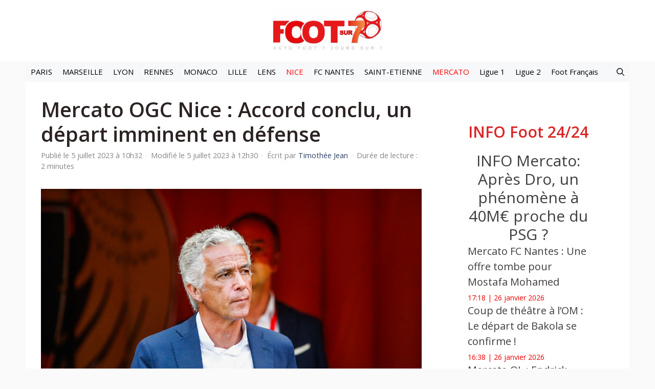

--- FILE ---
content_type: text/html; charset=utf-8
request_url: https://www.google.com/recaptcha/api2/aframe
body_size: 268
content:
<!DOCTYPE HTML><html><head><meta http-equiv="content-type" content="text/html; charset=UTF-8"></head><body><script nonce="-Kwn3KBX_S-EKDPcpuF5HA">/** Anti-fraud and anti-abuse applications only. See google.com/recaptcha */ try{var clients={'sodar':'https://pagead2.googlesyndication.com/pagead/sodar?'};window.addEventListener("message",function(a){try{if(a.source===window.parent){var b=JSON.parse(a.data);var c=clients[b['id']];if(c){var d=document.createElement('img');d.src=c+b['params']+'&rc='+(localStorage.getItem("rc::a")?sessionStorage.getItem("rc::b"):"");window.document.body.appendChild(d);sessionStorage.setItem("rc::e",parseInt(sessionStorage.getItem("rc::e")||0)+1);localStorage.setItem("rc::h",'1769448113054');}}}catch(b){}});window.parent.postMessage("_grecaptcha_ready", "*");}catch(b){}</script></body></html>